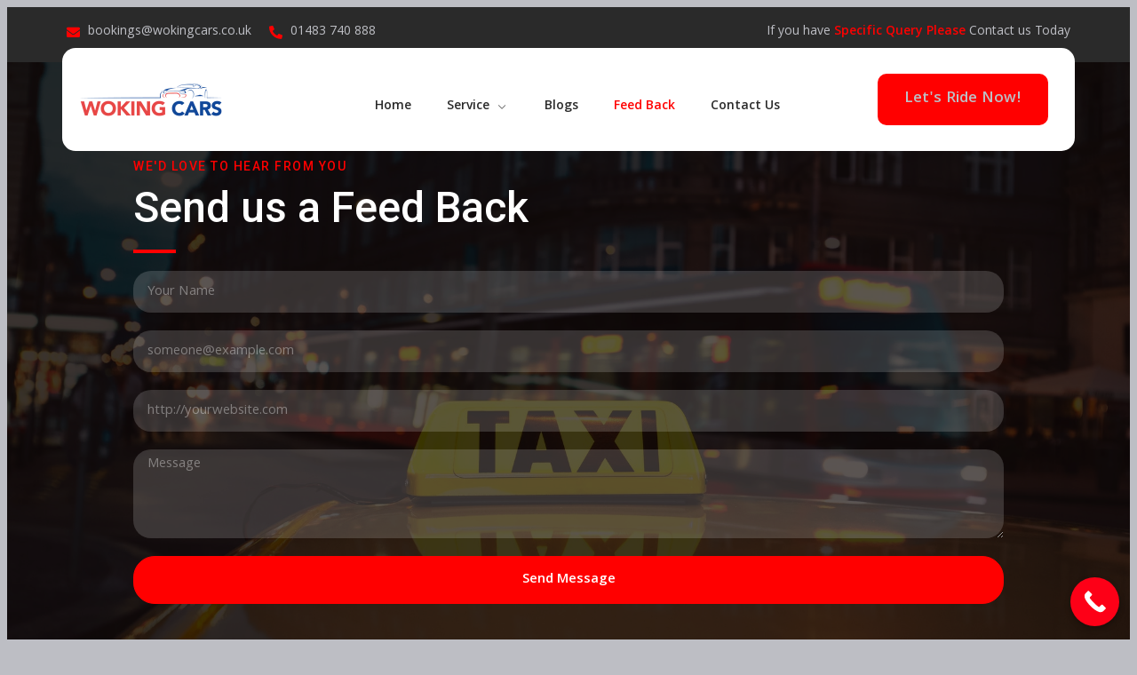

--- FILE ---
content_type: text/css
request_url: https://wokingcars.co.uk/wp-content/uploads/elementor/css/post-1159.css?ver=1748503486
body_size: 1051
content:
.elementor-kit-1159{--e-global-color-primary:#2A2A2A;--e-global-color-secondary:#BDBEC4;--e-global-color-text:#BF3434;--e-global-color-accent:#FF0000;--e-global-typography-primary-font-family:"Khula";--e-global-typography-primary-font-size:16px;--e-global-typography-primary-font-weight:400;--e-global-typography-secondary-font-family:"Khula";--e-global-typography-secondary-font-size:50px;--e-global-typography-secondary-font-weight:700;--e-global-typography-secondary-line-height:1.2em;--e-global-typography-text-font-family:"Khula";--e-global-typography-text-font-size:16px;--e-global-typography-text-font-weight:400;--e-global-typography-accent-font-family:"Khula";--e-global-typography-accent-font-size:15px;--e-global-typography-accent-font-weight:400;--e-global-typography-c128515-font-family:"Khula";--e-global-typography-c128515-font-size:16px;--e-global-typography-c128515-font-weight:600;--e-global-typography-3575ebf-font-family:"Khula";--e-global-typography-3575ebf-font-size:18px;--e-global-typography-3575ebf-font-weight:600;--e-global-typography-767107f-font-family:"Khula";--e-global-typography-767107f-font-size:15px;--e-global-typography-767107f-font-weight:600;--e-global-typography-0c756a5-font-family:"Khula";--e-global-typography-0c756a5-font-size:15px;--e-global-typography-0c756a5-font-weight:600;--e-global-typography-b1d7b5d-font-family:"Khula";--e-global-typography-b1d7b5d-font-size:60px;--e-global-typography-b1d7b5d-font-weight:700;--e-global-typography-b1d7b5d-line-height:1.2em;--e-global-typography-8e3baf4-font-family:"Khula";--e-global-typography-8e3baf4-font-size:18px;--e-global-typography-8e3baf4-font-weight:400;--e-global-typography-aa5f8ab-font-family:"Khula";--e-global-typography-aa5f8ab-font-size:18px;--e-global-typography-aa5f8ab-font-weight:600;--e-global-typography-367a413-font-family:"Khula";--e-global-typography-367a413-font-size:16px;--e-global-typography-367a413-font-weight:700;--e-global-typography-4f5527e-font-family:"Khula";--e-global-typography-4f5527e-font-size:24px;--e-global-typography-4f5527e-font-weight:600;--e-global-typography-8c4f1df-font-family:"Khula";--e-global-typography-8c4f1df-font-size:22px;--e-global-typography-8c4f1df-font-weight:600;--e-global-typography-37d4aae-font-family:"Khula";--e-global-typography-37d4aae-font-size:18px;--e-global-typography-37d4aae-font-weight:700;--e-global-typography-754e399-font-family:"Khula";--e-global-typography-754e399-font-size:18px;--e-global-typography-754e399-font-weight:600;--e-global-typography-7981668-font-family:"Khula";--e-global-typography-7981668-font-size:16px;--e-global-typography-7981668-font-weight:600;--e-global-typography-1c84dfe-font-family:"Khula";--e-global-typography-1c84dfe-font-size:20px;--e-global-typography-1c84dfe-font-weight:700;--e-global-typography-c68815b-font-family:"Khula";--e-global-typography-c68815b-font-size:40px;--e-global-typography-c68815b-font-weight:700;--e-global-typography-3f36f7f-font-family:"Khula";--e-global-typography-3f36f7f-font-size:26px;--e-global-typography-3f36f7f-font-weight:700;--e-global-typography-14036fa-font-family:"Khula";--e-global-typography-14036fa-font-size:24px;--e-global-typography-14036fa-font-weight:700;--e-global-typography-c4b1851-font-family:"Khula";--e-global-typography-c4b1851-font-size:60px;--e-global-typography-c4b1851-font-weight:700;--e-global-typography-3276d4b-font-family:"Khula";--e-global-typography-3276d4b-font-size:32px;--e-global-typography-3276d4b-font-weight:700;--e-global-typography-eada2df-font-family:"Khula";--e-global-typography-eada2df-font-size:28px;--e-global-typography-eada2df-font-weight:700;--e-global-typography-3239b3d-font-family:"Khula";--e-global-typography-3239b3d-font-size:24px;--e-global-typography-3239b3d-font-weight:700;--e-global-typography-3739cbd-font-family:"Khula";--e-global-typography-3739cbd-font-size:20px;--e-global-typography-3739cbd-font-weight:700;--e-global-typography-ac0f7d5-font-family:"Khula";--e-global-typography-ac0f7d5-font-size:18px;--e-global-typography-ac0f7d5-font-weight:700;background-color:var( --e-global-color-secondary );font-family:var( --e-global-typography-primary-font-family ), Sans-serif;font-size:var( --e-global-typography-primary-font-size );font-weight:var( --e-global-typography-primary-font-weight );}.elementor-kit-1159 button,.elementor-kit-1159 input[type="button"],.elementor-kit-1159 input[type="submit"],.elementor-kit-1159 .elementor-button{background-color:var( --e-global-color-accent );font-family:var( --e-global-typography-c128515-font-family ), Sans-serif;font-size:var( --e-global-typography-c128515-font-size );font-weight:var( --e-global-typography-c128515-font-weight );color:var( --e-global-color-primary );border-style:solid;border-width:0px 0px 0px 0px;border-radius:10px 10px 10px 10px;padding:18px 30px 18px 30px;}.elementor-kit-1159 button:hover,.elementor-kit-1159 button:focus,.elementor-kit-1159 input[type="button"]:hover,.elementor-kit-1159 input[type="button"]:focus,.elementor-kit-1159 input[type="submit"]:hover,.elementor-kit-1159 input[type="submit"]:focus,.elementor-kit-1159 .elementor-button:hover,.elementor-kit-1159 .elementor-button:focus{background-color:var( --e-global-color-primary );color:var( --e-global-color-accent );}.elementor-kit-1159 e-page-transition{background-color:#FFBC7D;}.elementor-kit-1159 a{color:var( --e-global-color-text );}.elementor-kit-1159 a:hover{color:var( --e-global-color-primary );}.elementor-kit-1159 h1{color:var( --e-global-color-primary );font-family:var( --e-global-typography-c4b1851-font-family ), Sans-serif;font-size:var( --e-global-typography-c4b1851-font-size );font-weight:var( --e-global-typography-c4b1851-font-weight );}.elementor-kit-1159 h2{color:var( --e-global-color-primary );font-family:var( --e-global-typography-3276d4b-font-family ), Sans-serif;font-size:var( --e-global-typography-3276d4b-font-size );font-weight:var( --e-global-typography-3276d4b-font-weight );}.elementor-kit-1159 h3{color:var( --e-global-color-primary );font-family:var( --e-global-typography-eada2df-font-family ), Sans-serif;font-size:var( --e-global-typography-eada2df-font-size );font-weight:var( --e-global-typography-eada2df-font-weight );}.elementor-kit-1159 h4{color:var( --e-global-color-primary );font-family:var( --e-global-typography-3239b3d-font-family ), Sans-serif;font-size:var( --e-global-typography-3239b3d-font-size );font-weight:var( --e-global-typography-3239b3d-font-weight );}.elementor-kit-1159 h5{color:var( --e-global-color-primary );font-family:var( --e-global-typography-3739cbd-font-family ), Sans-serif;font-size:var( --e-global-typography-3739cbd-font-size );font-weight:var( --e-global-typography-3739cbd-font-weight );}.elementor-kit-1159 h6{color:var( --e-global-color-primary );font-family:var( --e-global-typography-ac0f7d5-font-family ), Sans-serif;font-size:var( --e-global-typography-ac0f7d5-font-size );font-weight:var( --e-global-typography-ac0f7d5-font-weight );}.elementor-kit-1159 label{color:var( --e-global-color-primary );font-family:var( --e-global-typography-367a413-font-family ), Sans-serif;font-size:var( --e-global-typography-367a413-font-size );font-weight:var( --e-global-typography-367a413-font-weight );line-height:var( --e-global-typography-367a413-line-height );}.elementor-kit-1159 input:not([type="button"]):not([type="submit"]),.elementor-kit-1159 textarea,.elementor-kit-1159 .elementor-field-textual{font-family:var( --e-global-typography-text-font-family ), Sans-serif;font-size:var( --e-global-typography-text-font-size );font-weight:var( --e-global-typography-text-font-weight );color:var( --e-global-color-text );background-color:#F8F8F8;border-style:solid;border-width:1px 1px 1px 1px;border-color:#DADADA;border-radius:15px 15px 15px 15px;}.elementor-kit-1159 input:focus:not([type="button"]):not([type="submit"]),.elementor-kit-1159 textarea:focus,.elementor-kit-1159 .elementor-field-textual:focus{color:var( --e-global-color-primary );background-color:#F8F8F8;}.elementor-section.elementor-section-boxed > .elementor-container{max-width:1140px;}.e-con{--container-max-width:1140px;}.elementor-widget:not(:last-child){margin-block-end:20px;}.elementor-element{--widgets-spacing:20px 20px;}{}h1.entry-title{display:var(--page-title-display);}.site-header .site-branding{flex-direction:column;align-items:stretch;}.site-header{padding-inline-end:0px;padding-inline-start:0px;}.site-footer .site-branding{flex-direction:column;align-items:stretch;}@media(max-width:1024px){.elementor-kit-1159{--e-global-typography-primary-font-size:15px;--e-global-typography-secondary-font-size:45px;--e-global-typography-text-font-size:15px;--e-global-typography-accent-font-size:14px;--e-global-typography-c128515-font-size:15px;--e-global-typography-3575ebf-font-size:17px;--e-global-typography-767107f-font-size:14px;--e-global-typography-0c756a5-font-size:14px;--e-global-typography-b1d7b5d-font-size:50px;--e-global-typography-aa5f8ab-font-size:17px;--e-global-typography-367a413-font-size:15px;--e-global-typography-4f5527e-font-size:23px;--e-global-typography-8c4f1df-font-size:21px;--e-global-typography-37d4aae-font-size:17px;--e-global-typography-754e399-font-size:17px;--e-global-typography-7981668-font-size:15px;--e-global-typography-1c84dfe-font-size:19px;--e-global-typography-c68815b-font-size:35px;--e-global-typography-3f36f7f-font-size:24px;--e-global-typography-14036fa-font-size:23px;--e-global-typography-c4b1851-font-size:50px;--e-global-typography-3276d4b-font-size:31px;--e-global-typography-eada2df-font-size:27px;--e-global-typography-3239b3d-font-size:23px;--e-global-typography-3739cbd-font-size:19px;--e-global-typography-ac0f7d5-font-size:17px;font-size:var( --e-global-typography-primary-font-size );}.elementor-kit-1159 h1{font-size:var( --e-global-typography-c4b1851-font-size );}.elementor-kit-1159 h2{font-size:var( --e-global-typography-3276d4b-font-size );}.elementor-kit-1159 h3{font-size:var( --e-global-typography-eada2df-font-size );}.elementor-kit-1159 h4{font-size:var( --e-global-typography-3239b3d-font-size );}.elementor-kit-1159 h5{font-size:var( --e-global-typography-3739cbd-font-size );}.elementor-kit-1159 h6{font-size:var( --e-global-typography-ac0f7d5-font-size );}.elementor-kit-1159 button,.elementor-kit-1159 input[type="button"],.elementor-kit-1159 input[type="submit"],.elementor-kit-1159 .elementor-button{font-size:var( --e-global-typography-c128515-font-size );}.elementor-kit-1159 label{font-size:var( --e-global-typography-367a413-font-size );line-height:var( --e-global-typography-367a413-line-height );}.elementor-kit-1159 input:not([type="button"]):not([type="submit"]),.elementor-kit-1159 textarea,.elementor-kit-1159 .elementor-field-textual{font-size:var( --e-global-typography-text-font-size );}.elementor-section.elementor-section-boxed > .elementor-container{max-width:1024px;}.e-con{--container-max-width:1024px;}}@media(max-width:767px){.elementor-kit-1159{--e-global-typography-primary-font-size:14px;--e-global-typography-secondary-font-size:40px;--e-global-typography-text-font-size:14px;--e-global-typography-accent-font-size:13px;--e-global-typography-c128515-font-size:14px;--e-global-typography-3575ebf-font-size:16px;--e-global-typography-767107f-font-size:13px;--e-global-typography-0c756a5-font-size:13px;--e-global-typography-b1d7b5d-font-size:45px;--e-global-typography-aa5f8ab-font-size:16px;--e-global-typography-367a413-font-size:14px;--e-global-typography-4f5527e-font-size:22px;--e-global-typography-8c4f1df-font-size:20px;--e-global-typography-37d4aae-font-size:16px;--e-global-typography-754e399-font-size:16px;--e-global-typography-7981668-font-size:14px;--e-global-typography-1c84dfe-font-size:18px;--e-global-typography-c68815b-font-size:30px;--e-global-typography-3f36f7f-font-size:22px;--e-global-typography-14036fa-font-size:22px;--e-global-typography-c4b1851-font-size:45px;--e-global-typography-3276d4b-font-size:30px;--e-global-typography-eada2df-font-size:26px;--e-global-typography-3239b3d-font-size:22px;--e-global-typography-3739cbd-font-size:18px;--e-global-typography-ac0f7d5-font-size:16px;font-size:var( --e-global-typography-primary-font-size );}.elementor-kit-1159 h1{font-size:var( --e-global-typography-c4b1851-font-size );}.elementor-kit-1159 h2{font-size:var( --e-global-typography-3276d4b-font-size );}.elementor-kit-1159 h3{font-size:var( --e-global-typography-eada2df-font-size );}.elementor-kit-1159 h4{font-size:var( --e-global-typography-3239b3d-font-size );}.elementor-kit-1159 h5{font-size:var( --e-global-typography-3739cbd-font-size );}.elementor-kit-1159 h6{font-size:var( --e-global-typography-ac0f7d5-font-size );}.elementor-kit-1159 button,.elementor-kit-1159 input[type="button"],.elementor-kit-1159 input[type="submit"],.elementor-kit-1159 .elementor-button{font-size:var( --e-global-typography-c128515-font-size );}.elementor-kit-1159 label{font-size:var( --e-global-typography-367a413-font-size );line-height:var( --e-global-typography-367a413-line-height );}.elementor-kit-1159 input:not([type="button"]):not([type="submit"]),.elementor-kit-1159 textarea,.elementor-kit-1159 .elementor-field-textual{font-size:var( --e-global-typography-text-font-size );}.elementor-section.elementor-section-boxed > .elementor-container{max-width:767px;}.e-con{--container-max-width:767px;}}

--- FILE ---
content_type: text/css
request_url: https://wokingcars.co.uk/wp-content/uploads/elementor/css/post-744.css?ver=1748508954
body_size: 686
content:
.elementor-744 .elementor-element.elementor-element-2fc79325:not(.elementor-motion-effects-element-type-background), .elementor-744 .elementor-element.elementor-element-2fc79325 > .elementor-motion-effects-container > .elementor-motion-effects-layer{background-image:url("https://wokingcars.co.uk/wp-content/uploads/2022/10/taxi-car-and-tram-of-public-transportation-on-the-city-street-at-night.jpg");background-position:center center;background-repeat:no-repeat;background-size:cover;}.elementor-744 .elementor-element.elementor-element-2fc79325 > .elementor-background-overlay{background-color:#0c0300;opacity:0.8;transition:background 0.3s, border-radius 0.3s, opacity 0.3s;}.elementor-744 .elementor-element.elementor-element-2fc79325 > .elementor-container{max-width:1040px;}.elementor-744 .elementor-element.elementor-element-2fc79325{transition:background 0.3s, border 0.3s, border-radius 0.3s, box-shadow 0.3s;margin-top:-100px;margin-bottom:0px;padding:80px 0px 80px 0px;}.elementor-744 .elementor-element.elementor-element-20df31e7 > .elementor-widget-wrap > .elementor-widget:not(.elementor-widget__width-auto):not(.elementor-widget__width-initial):not(:last-child):not(.elementor-absolute){margin-bottom:12px;}.elementor-744 .elementor-element.elementor-element-2734d748 .elementor-heading-title{color:var( --e-global-color-accent );font-family:"Roboto", Sans-serif;font-size:0.875rem;font-weight:500;text-transform:uppercase;letter-spacing:1.5px;}.elementor-744 .elementor-element.elementor-element-75b00d17 .elementor-heading-title{color:#ffffff;font-family:"Roboto", Sans-serif;font-size:3rem;font-weight:500;line-height:1.1666em;}.elementor-744 .elementor-element.elementor-element-87891ef{--divider-border-style:solid;--divider-color:var( --e-global-color-accent );--divider-border-width:4px;}.elementor-744 .elementor-element.elementor-element-87891ef .elementor-divider-separator{width:48px;}.elementor-744 .elementor-element.elementor-element-87891ef .elementor-divider{padding-block-start:8px;padding-block-end:8px;}.elementor-744 .elementor-element.elementor-element-30d5ca39 .elementor-field-group{padding-right:calc( 16px/2 );padding-left:calc( 16px/2 );margin-bottom:20px;}.elementor-744 .elementor-element.elementor-element-30d5ca39 .elementor-form-fields-wrapper{margin-left:calc( -16px/2 );margin-right:calc( -16px/2 );margin-bottom:-20px;}.elementor-744 .elementor-element.elementor-element-30d5ca39 .elementor-field-group.recaptcha_v3-bottomleft, .elementor-744 .elementor-element.elementor-element-30d5ca39 .elementor-field-group.recaptcha_v3-bottomright{margin-bottom:0;}body.rtl .elementor-744 .elementor-element.elementor-element-30d5ca39 .elementor-labels-inline .elementor-field-group > label{padding-left:0px;}body:not(.rtl) .elementor-744 .elementor-element.elementor-element-30d5ca39 .elementor-labels-inline .elementor-field-group > label{padding-right:0px;}body .elementor-744 .elementor-element.elementor-element-30d5ca39 .elementor-labels-above .elementor-field-group > label{padding-bottom:0px;}.elementor-744 .elementor-element.elementor-element-30d5ca39 .elementor-field-type-html{padding-bottom:0px;}.elementor-744 .elementor-element.elementor-element-30d5ca39 .elementor-field-group .elementor-field{color:rgba(255,255,255,0.62);}.elementor-744 .elementor-element.elementor-element-30d5ca39 .elementor-field-group:not(.elementor-field-type-upload) .elementor-field:not(.elementor-select-wrapper){background-color:rgba(255,255,255,0.16);border-width:0px 0px 0px 0px;border-radius:20px 20px 20px 20px;}.elementor-744 .elementor-element.elementor-element-30d5ca39 .elementor-field-group .elementor-select-wrapper select{background-color:rgba(255,255,255,0.16);border-width:0px 0px 0px 0px;border-radius:20px 20px 20px 20px;}.elementor-744 .elementor-element.elementor-element-30d5ca39 .elementor-button{border-style:solid;border-width:1px 1px 1px 1px;border-radius:24px 24px 24px 24px;}.elementor-744 .elementor-element.elementor-element-30d5ca39 .e-form__buttons__wrapper__button-next{background-color:var( --e-global-color-accent );color:#ffffff;border-color:var( --e-global-color-accent );}.elementor-744 .elementor-element.elementor-element-30d5ca39 .elementor-button[type="submit"]{background-color:var( --e-global-color-accent );color:#ffffff;border-color:var( --e-global-color-accent );}.elementor-744 .elementor-element.elementor-element-30d5ca39 .elementor-button[type="submit"] svg *{fill:#ffffff;}.elementor-744 .elementor-element.elementor-element-30d5ca39 .e-form__buttons__wrapper__button-previous{color:#ffffff;}.elementor-744 .elementor-element.elementor-element-30d5ca39 .e-form__buttons__wrapper__button-next:hover{background-color:#ffffff;color:#cc9955;border-color:#ffffff;}.elementor-744 .elementor-element.elementor-element-30d5ca39 .elementor-button[type="submit"]:hover{background-color:#ffffff;color:#cc9955;border-color:#ffffff;}.elementor-744 .elementor-element.elementor-element-30d5ca39 .elementor-button[type="submit"]:hover svg *{fill:#cc9955;}.elementor-744 .elementor-element.elementor-element-30d5ca39 .e-form__buttons__wrapper__button-previous:hover{color:#ffffff;}.elementor-744 .elementor-element.elementor-element-30d5ca39{--e-form-steps-indicators-spacing:20px;--e-form-steps-indicator-padding:30px;--e-form-steps-indicator-inactive-secondary-color:#ffffff;--e-form-steps-indicator-active-secondary-color:#ffffff;--e-form-steps-indicator-completed-secondary-color:#ffffff;--e-form-steps-divider-width:1px;--e-form-steps-divider-gap:10px;}@media(max-width:1024px){.elementor-744 .elementor-element.elementor-element-75b00d17 .elementor-heading-title{font-size:2.5rem;}}@media(min-width:1025px){.elementor-744 .elementor-element.elementor-element-2fc79325:not(.elementor-motion-effects-element-type-background), .elementor-744 .elementor-element.elementor-element-2fc79325 > .elementor-motion-effects-container > .elementor-motion-effects-layer{background-attachment:fixed;}}@media(max-width:767px){.elementor-744 .elementor-element.elementor-element-2fc79325{margin-top:0px;margin-bottom:0px;padding:40px 0px 40px 0px;}.elementor-744 .elementor-element.elementor-element-2734d748 .elementor-heading-title{font-size:0.75rem;}.elementor-744 .elementor-element.elementor-element-75b00d17 .elementor-heading-title{font-size:2.5rem;}}

--- FILE ---
content_type: text/css
request_url: https://wokingcars.co.uk/wp-content/uploads/elementor/css/post-28.css?ver=1748503486
body_size: 2200
content:
.elementor-28 .elementor-element.elementor-element-6b2f7b7:not(.elementor-motion-effects-element-type-background), .elementor-28 .elementor-element.elementor-element-6b2f7b7 > .elementor-motion-effects-container > .elementor-motion-effects-layer{background-color:var( --e-global-color-primary );}.elementor-28 .elementor-element.elementor-element-6b2f7b7 > .elementor-container{max-width:1150px;}.elementor-28 .elementor-element.elementor-element-6b2f7b7{transition:background 0.3s, border 0.3s, border-radius 0.3s, box-shadow 0.3s;padding:5px 0px 50px 0px;}.elementor-28 .elementor-element.elementor-element-6b2f7b7 > .elementor-background-overlay{transition:background 0.3s, border-radius 0.3s, opacity 0.3s;}.elementor-bc-flex-widget .elementor-28 .elementor-element.elementor-element-be090b0.elementor-column .elementor-widget-wrap{align-items:center;}.elementor-28 .elementor-element.elementor-element-be090b0.elementor-column.elementor-element[data-element_type="column"] > .elementor-widget-wrap.elementor-element-populated{align-content:center;align-items:center;}.elementor-28 .elementor-element.elementor-element-c4d0de2 .elementor-icon-list-items:not(.elementor-inline-items) .elementor-icon-list-item:not(:last-child){padding-bottom:calc(20px/2);}.elementor-28 .elementor-element.elementor-element-c4d0de2 .elementor-icon-list-items:not(.elementor-inline-items) .elementor-icon-list-item:not(:first-child){margin-top:calc(20px/2);}.elementor-28 .elementor-element.elementor-element-c4d0de2 .elementor-icon-list-items.elementor-inline-items .elementor-icon-list-item{margin-right:calc(20px/2);margin-left:calc(20px/2);}.elementor-28 .elementor-element.elementor-element-c4d0de2 .elementor-icon-list-items.elementor-inline-items{margin-right:calc(-20px/2);margin-left:calc(-20px/2);}body.rtl .elementor-28 .elementor-element.elementor-element-c4d0de2 .elementor-icon-list-items.elementor-inline-items .elementor-icon-list-item:after{left:calc(-20px/2);}body:not(.rtl) .elementor-28 .elementor-element.elementor-element-c4d0de2 .elementor-icon-list-items.elementor-inline-items .elementor-icon-list-item:after{right:calc(-20px/2);}.elementor-28 .elementor-element.elementor-element-c4d0de2 .elementor-icon-list-icon i{color:var( --e-global-color-accent );transition:color 0.3s;}.elementor-28 .elementor-element.elementor-element-c4d0de2 .elementor-icon-list-icon svg{fill:var( --e-global-color-accent );transition:fill 0.3s;}.elementor-28 .elementor-element.elementor-element-c4d0de2{--icon-vertical-offset:0px;}.elementor-28 .elementor-element.elementor-element-c4d0de2 .elementor-icon-list-item > .elementor-icon-list-text, .elementor-28 .elementor-element.elementor-element-c4d0de2 .elementor-icon-list-item > a{font-family:var( --e-global-typography-accent-font-family ), Sans-serif;font-size:var( --e-global-typography-accent-font-size );font-weight:var( --e-global-typography-accent-font-weight );}.elementor-28 .elementor-element.elementor-element-c4d0de2 .elementor-icon-list-text{color:var( --e-global-color-secondary );transition:color 0.3s;}.elementor-bc-flex-widget .elementor-28 .elementor-element.elementor-element-25afb2b.elementor-column .elementor-widget-wrap{align-items:center;}.elementor-28 .elementor-element.elementor-element-25afb2b.elementor-column.elementor-element[data-element_type="column"] > .elementor-widget-wrap.elementor-element-populated{align-content:center;align-items:center;}.elementor-28 .elementor-element.elementor-element-b6c6bea .jeg-elementor-kit.jkit-heading{text-align:right;}.elementor-28 .elementor-element.elementor-element-b6c6bea .jeg-elementor-kit.jkit-heading .heading-title{-webkit-box-decoration-break:clone;box-decoration-break:clone;display:inline;font-family:var( --e-global-typography-accent-font-family ), Sans-serif;font-size:var( --e-global-typography-accent-font-size );font-weight:var( --e-global-typography-accent-font-weight );color:var( --e-global-color-secondary );}.elementor-28 .elementor-element.elementor-element-b6c6bea .jeg-elementor-kit.jkit-heading .heading-section-title{margin:0px 0px 0px 0px;}.elementor-28 .elementor-element.elementor-element-b6c6bea .jeg-elementor-kit.jkit-heading .heading-title > span{color:var( --e-global-color-accent );font-family:var( --e-global-typography-767107f-font-family ), Sans-serif;font-size:var( --e-global-typography-767107f-font-size );font-weight:var( --e-global-typography-767107f-font-weight );}.elementor-28 .elementor-element.elementor-element-cdf497a > .elementor-element-populated{margin:0px 0px 0px 0px;--e-column-margin-right:0px;--e-column-margin-left:0px;padding:0px 0px 0px 0px;}.elementor-28 .elementor-element.elementor-element-7c13417:not(.elementor-motion-effects-element-type-background), .elementor-28 .elementor-element.elementor-element-7c13417 > .elementor-motion-effects-container > .elementor-motion-effects-layer{background-color:#FFFFFF;}.elementor-28 .elementor-element.elementor-element-7c13417 > .elementor-container{max-width:1150px;}.elementor-28 .elementor-element.elementor-element-7c13417, .elementor-28 .elementor-element.elementor-element-7c13417 > .elementor-background-overlay{border-radius:15px 15px 15px 15px;}.elementor-28 .elementor-element.elementor-element-7c13417{transition:background 0.3s, border 0.3s, border-radius 0.3s, box-shadow 0.3s;margin-top:-55px;margin-bottom:0px;padding:0px 0px 0px 0px;z-index:1;}.elementor-28 .elementor-element.elementor-element-7c13417 > .elementor-background-overlay{transition:background 0.3s, border-radius 0.3s, opacity 0.3s;}.elementor-bc-flex-widget .elementor-28 .elementor-element.elementor-element-629e307.elementor-column .elementor-widget-wrap{align-items:center;}.elementor-28 .elementor-element.elementor-element-629e307.elementor-column.elementor-element[data-element_type="column"] > .elementor-widget-wrap.elementor-element-populated{align-content:center;align-items:center;}.elementor-28 .elementor-element.elementor-element-629e307 > .elementor-element-populated{margin:0px 0px 0px 20px;--e-column-margin-right:0px;--e-column-margin-left:20px;padding:0px 0px 0px 0px;}.elementor-28 .elementor-element.elementor-element-322de05{width:var( --container-widget-width, 160px );max-width:160px;--container-widget-width:160px;--container-widget-flex-grow:0;text-align:left;}.elementor-28 .elementor-element.elementor-element-322de05 > .elementor-widget-container{margin:0px 0px 0px 0px;padding:0px 0px 0px 0px;}.elementor-28 .elementor-element.elementor-element-322de05 img{width:100%;max-width:100%;}.elementor-28 .elementor-element.elementor-element-cbace33 > .elementor-element-populated{padding:0px 0px 0px 20px;}.elementor-28 .elementor-element.elementor-element-00b401f .jeg-elementor-kit.jkit-nav-menu .jkit-hamburger-menu{background-color:#E91A2F00;float:right;border-style:solid;}.elementor-28 .elementor-element.elementor-element-00b401f .jeg-elementor-kit.jkit-nav-menu .jkit-hamburger-menu:not(.hover-gradient):hover, .elementor-28 .elementor-element.elementor-element-00b401f .jeg-elementor-kit.jkit-nav-menu .jkit-hamburger-menu.hover-gradient:before{background-color:#C9172900;}.elementor-28 .elementor-element.elementor-element-00b401f .jeg-elementor-kit.jkit-nav-menu .jkit-menu-wrapper .jkit-nav-identity-panel .jkit-close-menu{background-color:#FFFFFF00;border-style:solid;}.elementor-28 .elementor-element.elementor-element-00b401f .jeg-elementor-kit.jkit-nav-menu .jkit-menu > ul, .elementor-28 .elementor-element.elementor-element-00b401f .jeg-elementor-kit.jkit-nav-menu .jkit-menu-wrapper:not(.active) .jkit-menu, .elementor-28 .elementor-element.elementor-element-00b401f .jeg-elementor-kit.jkit-nav-menu .jkit-menu-wrapper:not(.active) .jkit-menu > li > a{display:flex;}.elementor-28 .elementor-element.elementor-element-00b401f .jeg-elementor-kit.jkit-nav-menu .jkit-menu-wrapper .jkit-menu{justify-content:center;}.elementor-28 .elementor-element.elementor-element-00b401f .jeg-elementor-kit.jkit-nav-menu .jkit-menu-wrapper .jkit-menu .menu-item .sub-menu{left:unset;top:100%;right:unset;bottom:unset;}.elementor-28 .elementor-element.elementor-element-00b401f .jeg-elementor-kit.jkit-nav-menu .jkit-menu-wrapper .jkit-menu .menu-item .sub-menu .menu-item .sub-menu{left:100%;top:unset;right:unset;bottom:unset;}.elementor-28 .elementor-element.elementor-element-00b401f .jeg-elementor-kit.jkit-nav-menu .jkit-menu-wrapper{height:100px;}.elementor-28 .elementor-element.elementor-element-00b401f .jeg-elementor-kit.jkit-nav-menu .jkit-menu-wrapper .jkit-menu > li > a{font-family:var( --e-global-typography-0c756a5-font-family ), Sans-serif;font-size:var( --e-global-typography-0c756a5-font-size );font-weight:var( --e-global-typography-0c756a5-font-weight );padding:0px 20px 0px 20px;color:var( --e-global-color-primary );}.elementor-28 .elementor-element.elementor-element-00b401f .jeg-elementor-kit.jkit-nav-menu .jkit-menu-wrapper .jkit-menu > li > a svg{fill:var( --e-global-color-primary );}.elementor-28 .elementor-element.elementor-element-00b401f .jeg-elementor-kit.jkit-nav-menu .jkit-menu-wrapper .jkit-menu > li:hover > a{color:var( --e-global-color-accent );}.elementor-28 .elementor-element.elementor-element-00b401f .jeg-elementor-kit.jkit-nav-menu .jkit-menu-wrapper .jkit-menu > li:hover > a svg{fill:var( --e-global-color-accent );}.elementor-28 .elementor-element.elementor-element-00b401f .jeg-elementor-kit.jkit-nav-menu .jkit-menu-wrapper .jkit-menu > li.current-menu-item > a, .elementor-28 .elementor-element.elementor-element-00b401f .jeg-elementor-kit.jkit-nav-menu .jkit-menu-wrapper .jkit-menu > li.current-menu-ancestor > a{color:var( --e-global-color-accent );}.elementor-28 .elementor-element.elementor-element-00b401f .jeg-elementor-kit.jkit-nav-menu .jkit-menu-wrapper .jkit-menu > li.current-menu-item > a svg, .elementor-28 .elementor-element.elementor-element-00b401f .jeg-elementor-kit.jkit-nav-menu .jkit-menu-wrapper .jkit-menu > li.current-menu-ancestor > a svg{fill:var( --e-global-color-accent );}.elementor-28 .elementor-element.elementor-element-00b401f .jeg-elementor-kit.jkit-nav-menu .jkit-menu-wrapper .jkit-menu li.menu-item-has-children > a i, .elementor-28 .elementor-element.elementor-element-00b401f .jeg-elementor-kit.jkit-nav-menu .jkit-menu-wrapper .jkit-menu li.menu-item-has-children > a svg, .elementor-28 .elementor-element.elementor-element-00b401f .jeg-elementor-kit.jkit-nav-menu .jkit-menu-wrapper .jkit-menu li.has-mega-menu > a i, .elementor-28 .elementor-element.elementor-element-00b401f .jeg-elementor-kit.jkit-nav-menu .jkit-menu-wrapper .jkit-menu li.has-mega-menu > a svg{margin:0px 0px 0px 7px;border-style:solid;border-width:0px 0px 0px 0px;}.elementor-28 .elementor-element.elementor-element-00b401f .jeg-elementor-kit.jkit-nav-menu .jkit-menu-wrapper .jkit-menu .sub-menu li a{font-family:var( --e-global-typography-0c756a5-font-family ), Sans-serif;font-size:var( --e-global-typography-0c756a5-font-size );font-weight:var( --e-global-typography-0c756a5-font-weight );padding:16px 30px 16px 20px;}.elementor-28 .elementor-element.elementor-element-00b401f .jeg-elementor-kit.jkit-nav-menu .jkit-menu-wrapper .jkit-menu .sub-menu li a i{font-size:1px;}.elementor-28 .elementor-element.elementor-element-00b401f .jeg-elementor-kit.jkit-nav-menu .jkit-menu-wrapper .jkit-menu .sub-menu li a svg{width:1px;}.elementor-28 .elementor-element.elementor-element-00b401f .jeg-elementor-kit.jkit-nav-menu .jkit-menu-wrapper .jkit-menu .sub-menu li > a{color:var( --e-global-color-primary );}.elementor-28 .elementor-element.elementor-element-00b401f .jeg-elementor-kit.jkit-nav-menu .jkit-menu-wrapper .jkit-menu .sub-menu li > a svg{fill:var( --e-global-color-primary );}.elementor-28 .elementor-element.elementor-element-00b401f .jeg-elementor-kit.jkit-nav-menu .jkit-menu-wrapper .jkit-menu .sub-menu li:hover > a{color:var( --e-global-color-accent );}.elementor-28 .elementor-element.elementor-element-00b401f .jeg-elementor-kit.jkit-nav-menu .jkit-menu-wrapper .jkit-menu .sub-menu li:hover > a svg{fill:var( --e-global-color-accent );}.elementor-28 .elementor-element.elementor-element-00b401f .jeg-elementor-kit.jkit-nav-menu .jkit-menu-wrapper .jkit-menu .sub-menu li.current-menu-item > a{color:var( --e-global-color-accent );}.elementor-28 .elementor-element.elementor-element-00b401f .jeg-elementor-kit.jkit-nav-menu .jkit-menu-wrapper .jkit-menu .sub-menu li.current-menu-item > a svg{fill:var( --e-global-color-accent );}.elementor-28 .elementor-element.elementor-element-00b401f .jeg-elementor-kit.jkit-nav-menu .jkit-menu-wrapper .jkit-menu li.menu-item-has-children .sub-menu{border-radius:10px 10px 10px 10px;min-width:220px;}.elementor-28 .elementor-element.elementor-element-00b401f .jeg-elementor-kit.jkit-nav-menu .jkit-menu-wrapper .jkit-nav-identity-panel .jkit-nav-site-title .jkit-nav-logo img{object-fit:cover;}.elementor-bc-flex-widget .elementor-28 .elementor-element.elementor-element-e6c4705.elementor-column .elementor-widget-wrap{align-items:center;}.elementor-28 .elementor-element.elementor-element-e6c4705.elementor-column.elementor-element[data-element_type="column"] > .elementor-widget-wrap.elementor-element-populated{align-content:center;align-items:center;}.elementor-28 .elementor-element.elementor-element-e6c4705.elementor-column > .elementor-widget-wrap{justify-content:flex-end;}.elementor-28 .elementor-element.elementor-element-e6c4705 > .elementor-element-populated{margin:0px 20px 0px 0px;--e-column-margin-right:20px;--e-column-margin-left:0px;}.elementor-28 .elementor-element.elementor-element-05f02fc .jeg-elementor-kit.jkit-button .jkit-button-wrapper{background-color:var( --e-global-color-accent );width:100%;padding:20px 30px 20px 30px;font-family:"Khula", Sans-serif;font-size:18px;font-weight:600;color:var( --e-global-color-secondary );border-radius:10px 10px 10px 10px;}.elementor-28 .elementor-element.elementor-element-05f02fc .jeg-elementor-kit.jkit-button .jkit-button-wrapper:not(.hover-gradient):hover, .elementor-28 .elementor-element.elementor-element-05f02fc .jeg-elementor-kit.jkit-button .jkit-button-wrapper.hover-gradient:before{background-color:var( --e-global-color-primary );}.elementor-28 .elementor-element.elementor-element-05f02fc{width:auto;max-width:auto;}.elementor-28 .elementor-element.elementor-element-05f02fc .jeg-elementor-kit.jkit-button{text-align:center;}.elementor-28 .elementor-element.elementor-element-05f02fc .jeg-elementor-kit.jkit-button .jkit-button-wrapper svg{fill:var( --e-global-color-secondary );}.elementor-28 .elementor-element.elementor-element-05f02fc .jeg-elementor-kit.jkit-button .jkit-button-wrapper:hover{color:var( --e-global-color-accent );}.elementor-28 .elementor-element.elementor-element-05f02fc .jeg-elementor-kit.jkit-button .jkit-button-wrapper:hover svg{fill:var( --e-global-color-accent );}.elementor-28 .elementor-element.elementor-element-05f02fc .jeg-elementor-kit.jkit-button.icon-position-before .jkit-button-wrapper i, .elementor-28 .elementor-element.elementor-element-05f02fc .jeg-elementor-kit.jkit-button.icon-position-before .jkit-button-wrapper svg{margin-right:5px;}.elementor-28 .elementor-element.elementor-element-05f02fc .jeg-elementor-kit.jkit-button.icon-position-after .jkit-button-wrapper i, .elementor-28 .elementor-element.elementor-element-05f02fc .jeg-elementor-kit.jkit-button.icon-position-after .jkit-button-wrapper svg{margin-left:5px;}@media(max-width:1024px){.elementor-28 .elementor-element.elementor-element-be090b0 > .elementor-element-populated{margin:0px 10px 0px 10px;--e-column-margin-right:10px;--e-column-margin-left:10px;}.elementor-28 .elementor-element.elementor-element-c4d0de2{--e-icon-list-icon-align:right;--e-icon-list-icon-margin:0 0 0 calc(var(--e-icon-list-icon-size, 1em) * 0.25);}.elementor-28 .elementor-element.elementor-element-c4d0de2 .elementor-icon-list-item > .elementor-icon-list-text, .elementor-28 .elementor-element.elementor-element-c4d0de2 .elementor-icon-list-item > a{font-size:var( --e-global-typography-accent-font-size );}.elementor-28 .elementor-element.elementor-element-b6c6bea .jeg-elementor-kit.jkit-heading .heading-title{font-size:var( --e-global-typography-accent-font-size );}.elementor-28 .elementor-element.elementor-element-b6c6bea .jeg-elementor-kit.jkit-heading .heading-title > span{font-size:var( --e-global-typography-767107f-font-size );}.elementor-bc-flex-widget .elementor-28 .elementor-element.elementor-element-629e307.elementor-column .elementor-widget-wrap{align-items:center;}.elementor-28 .elementor-element.elementor-element-629e307.elementor-column.elementor-element[data-element_type="column"] > .elementor-widget-wrap.elementor-element-populated{align-content:center;align-items:center;}.elementor-28 .elementor-element.elementor-element-629e307 > .elementor-element-populated{margin:10px 0px 15px 20px;--e-column-margin-right:0px;--e-column-margin-left:20px;}.elementor-28 .elementor-element.elementor-element-322de05{width:var( --container-widget-width, 180px );max-width:180px;--container-widget-width:180px;--container-widget-flex-grow:0;}.elementor-28 .elementor-element.elementor-element-322de05 > .elementor-widget-container{margin:0px 0px 0px 0px;}.elementor-bc-flex-widget .elementor-28 .elementor-element.elementor-element-cbace33.elementor-column .elementor-widget-wrap{align-items:center;}.elementor-28 .elementor-element.elementor-element-cbace33.elementor-column.elementor-element[data-element_type="column"] > .elementor-widget-wrap.elementor-element-populated{align-content:center;align-items:center;}.elementor-28 .elementor-element.elementor-element-cbace33 > .elementor-element-populated{margin:0px 20px 0px 0px;--e-column-margin-right:20px;--e-column-margin-left:0px;}.elementor-28 .elementor-element.elementor-element-00b401f > .elementor-widget-container{margin:0px -3px 0px 0px;}.elementor-28 .elementor-element.elementor-element-00b401f .jeg-elementor-kit.jkit-nav-menu.break-point-mobile .jkit-menu-wrapper{background-color:#FFFFFF;}.elementor-28 .elementor-element.elementor-element-00b401f .jeg-elementor-kit.jkit-nav-menu.break-point-tablet .jkit-menu-wrapper{background-color:#FFFFFF;}.elementor-28 .elementor-element.elementor-element-00b401f .jeg-elementor-kit.jkit-nav-menu .jkit-menu-wrapper{padding:0px 25px 0px 25px;margin:0px 0px 0px 0px;}.elementor-28 .elementor-element.elementor-element-00b401f .jeg-elementor-kit.jkit-nav-menu .jkit-menu-wrapper .jkit-menu > li > a{font-size:var( --e-global-typography-0c756a5-font-size );padding:15px 15px 15px 6px;color:var( --e-global-color-primary );}.elementor-28 .elementor-element.elementor-element-00b401f .jeg-elementor-kit.jkit-nav-menu .jkit-menu-wrapper .jkit-menu > li > a svg{fill:var( --e-global-color-primary );}.elementor-28 .elementor-element.elementor-element-00b401f .jeg-elementor-kit.jkit-nav-menu .jkit-menu-wrapper .jkit-menu > li:hover > a{color:var( --e-global-color-accent );}.elementor-28 .elementor-element.elementor-element-00b401f .jeg-elementor-kit.jkit-nav-menu .jkit-menu-wrapper .jkit-menu > li:hover > a svg{fill:var( --e-global-color-accent );}.elementor-28 .elementor-element.elementor-element-00b401f .jeg-elementor-kit.jkit-nav-menu .jkit-menu-wrapper .jkit-menu > li.current-menu-item > a, .elementor-28 .elementor-element.elementor-element-00b401f .jeg-elementor-kit.jkit-nav-menu .jkit-menu-wrapper .jkit-menu > li.current-menu-ancestor > a{color:var( --e-global-color-accent );}.elementor-28 .elementor-element.elementor-element-00b401f .jeg-elementor-kit.jkit-nav-menu .jkit-menu-wrapper .jkit-menu > li.current-menu-item > a svg, .elementor-28 .elementor-element.elementor-element-00b401f .jeg-elementor-kit.jkit-nav-menu .jkit-menu-wrapper .jkit-menu > li.current-menu-ancestor > a svg{fill:var( --e-global-color-accent );}.elementor-28 .elementor-element.elementor-element-00b401f .jeg-elementor-kit.jkit-nav-menu .jkit-menu-wrapper .jkit-menu li.menu-item-has-children > a i, .elementor-28 .elementor-element.elementor-element-00b401f .jeg-elementor-kit.jkit-nav-menu .jkit-menu-wrapper .jkit-menu li.menu-item-has-children > a svg, .elementor-28 .elementor-element.elementor-element-00b401f .jeg-elementor-kit.jkit-nav-menu .jkit-menu-wrapper .jkit-menu li.has-mega-menu > a i, .elementor-28 .elementor-element.elementor-element-00b401f .jeg-elementor-kit.jkit-nav-menu .jkit-menu-wrapper .jkit-menu li.has-mega-menu > a svg{margin:0px 0px 0px 0px;border-width:0px 0px 0px 0px;}.elementor-28 .elementor-element.elementor-element-00b401f .jeg-elementor-kit.jkit-nav-menu .jkit-menu-wrapper .jkit-menu .sub-menu li a{font-size:var( --e-global-typography-0c756a5-font-size );}.elementor-28 .elementor-element.elementor-element-00b401f .jeg-elementor-kit.jkit-nav-menu .jkit-menu-wrapper .jkit-menu .sub-menu li > a{color:var( --e-global-color-primary );}.elementor-28 .elementor-element.elementor-element-00b401f .jeg-elementor-kit.jkit-nav-menu .jkit-menu-wrapper .jkit-menu .sub-menu li > a svg{fill:var( --e-global-color-primary );}.elementor-28 .elementor-element.elementor-element-00b401f .jeg-elementor-kit.jkit-nav-menu .jkit-menu-wrapper .jkit-menu .sub-menu li:hover > a{color:var( --e-global-color-accent );}.elementor-28 .elementor-element.elementor-element-00b401f .jeg-elementor-kit.jkit-nav-menu .jkit-menu-wrapper .jkit-menu .sub-menu li:hover > a svg{fill:var( --e-global-color-accent );}.elementor-28 .elementor-element.elementor-element-00b401f .jeg-elementor-kit.jkit-nav-menu .jkit-menu-wrapper .jkit-menu .sub-menu li.current-menu-item > a{color:var( --e-global-color-accent );}.elementor-28 .elementor-element.elementor-element-00b401f .jeg-elementor-kit.jkit-nav-menu .jkit-menu-wrapper .jkit-menu .sub-menu li.current-menu-item > a svg{fill:var( --e-global-color-accent );}.elementor-28 .elementor-element.elementor-element-00b401f .jeg-elementor-kit.jkit-nav-menu .jkit-hamburger-menu i{font-size:30px;}.elementor-28 .elementor-element.elementor-element-00b401f .jeg-elementor-kit.jkit-nav-menu .jkit-hamburger-menu svg{width:30px;fill:var( --e-global-color-primary );}.elementor-28 .elementor-element.elementor-element-00b401f .jeg-elementor-kit.jkit-nav-menu .jkit-hamburger-menu{border-width:0px 0px 0px 0px;border-radius:0px 0px 0px 0px;color:var( --e-global-color-primary );margin:0px 0px 0px 0px;padding:5px 0px 0px 0px;}.elementor-28 .elementor-element.elementor-element-00b401f .jeg-elementor-kit.jkit-nav-menu .jkit-hamburger-menu:hover{color:var( --e-global-color-accent );}.elementor-28 .elementor-element.elementor-element-00b401f .jeg-elementor-kit.jkit-nav-menu .jkit-hamburger-menu:hover svg{fill:var( --e-global-color-accent );}.elementor-28 .elementor-element.elementor-element-00b401f .jeg-elementor-kit.jkit-nav-menu .jkit-menu-wrapper .jkit-nav-identity-panel .jkit-close-menu i{font-size:21px;}.elementor-28 .elementor-element.elementor-element-00b401f .jeg-elementor-kit.jkit-nav-menu .jkit-menu-wrapper .jkit-nav-identity-panel .jkit-close-menu svg{width:21px;fill:var( --e-global-color-primary );}.elementor-28 .elementor-element.elementor-element-00b401f .jeg-elementor-kit.jkit-nav-menu .jkit-menu-wrapper .jkit-nav-identity-panel .jkit-close-menu{border-width:0px 0px 0px 0px;border-radius:50px 50px 50px 50px;color:var( --e-global-color-primary );margin:55px 12px 0px 0px;padding:12px 32px 15px 15px;}.elementor-28 .elementor-element.elementor-element-00b401f .jeg-elementor-kit.jkit-nav-menu .jkit-menu-wrapper .jkit-nav-identity-panel .jkit-close-menu:hover{color:var( --e-global-color-accent );}.elementor-28 .elementor-element.elementor-element-00b401f .jeg-elementor-kit.jkit-nav-menu .jkit-menu-wrapper .jkit-nav-identity-panel .jkit-close-menu:hover svg{fill:var( --e-global-color-accent );}.elementor-28 .elementor-element.elementor-element-00b401f .jeg-elementor-kit.jkit-nav-menu .jkit-menu-wrapper .jkit-nav-identity-panel .jkit-nav-site-title .jkit-nav-logo img{max-width:260px;width:120px;object-fit:contain;}.elementor-28 .elementor-element.elementor-element-00b401f .jeg-elementor-kit.jkit-nav-menu .jkit-menu-wrapper .jkit-nav-identity-panel .jkit-nav-site-title .jkit-nav-logo{margin:53px 0px 25px 0px;}.elementor-28 .elementor-element.elementor-element-05f02fc .jeg-elementor-kit.jkit-button .jkit-button-wrapper{font-size:15px;}}@media(max-width:767px){.elementor-28 .elementor-element.elementor-element-6b2f7b7{padding:0% 0% 7% 0%;}.elementor-28 .elementor-element.elementor-element-c4d0de2 .elementor-icon-list-item > .elementor-icon-list-text, .elementor-28 .elementor-element.elementor-element-c4d0de2 .elementor-icon-list-item > a{font-size:var( --e-global-typography-accent-font-size );}.elementor-28 .elementor-element.elementor-element-25afb2b > .elementor-element-populated{margin:0px 5px 0px 5px;--e-column-margin-right:5px;--e-column-margin-left:5px;}.elementor-28 .elementor-element.elementor-element-b6c6bea .jeg-elementor-kit.jkit-heading{text-align:center;}.elementor-28 .elementor-element.elementor-element-b6c6bea .jeg-elementor-kit.jkit-heading .heading-title{font-size:var( --e-global-typography-accent-font-size );}.elementor-28 .elementor-element.elementor-element-b6c6bea .jeg-elementor-kit.jkit-heading .heading-title > span{font-size:var( --e-global-typography-767107f-font-size );}.elementor-28 .elementor-element.elementor-element-7c13417{margin-top:-10%;margin-bottom:0%;}.elementor-28 .elementor-element.elementor-element-629e307{width:50%;}.elementor-28 .elementor-element.elementor-element-629e307 > .elementor-element-populated{margin:10px 0px 15px 5px;--e-column-margin-right:0px;--e-column-margin-left:5px;}.elementor-28 .elementor-element.elementor-element-322de05{width:var( --container-widget-width, 130px );max-width:130px;--container-widget-width:130px;--container-widget-flex-grow:0;text-align:left;}.elementor-28 .elementor-element.elementor-element-322de05 img{width:89%;}.elementor-28 .elementor-element.elementor-element-cbace33{width:50%;}.elementor-28 .elementor-element.elementor-element-cbace33 > .elementor-element-populated{margin:0px 15px 0px 0px;--e-column-margin-right:15px;--e-column-margin-left:0px;}.elementor-28 .elementor-element.elementor-element-00b401f > .elementor-widget-container{margin:0px -3px 0px 0px;}.elementor-28 .elementor-element.elementor-element-00b401f .jeg-elementor-kit.jkit-nav-menu .jkit-menu-wrapper .jkit-menu > li > a{font-size:var( --e-global-typography-0c756a5-font-size );}.elementor-28 .elementor-element.elementor-element-00b401f .jeg-elementor-kit.jkit-nav-menu .jkit-menu-wrapper .jkit-menu .sub-menu li a{font-size:var( --e-global-typography-0c756a5-font-size );}.elementor-28 .elementor-element.elementor-element-00b401f .jeg-elementor-kit.jkit-nav-menu .jkit-hamburger-menu i{font-size:26px;}.elementor-28 .elementor-element.elementor-element-00b401f .jeg-elementor-kit.jkit-nav-menu .jkit-hamburger-menu svg{width:26px;}.elementor-28 .elementor-element.elementor-element-00b401f .jeg-elementor-kit.jkit-nav-menu .jkit-hamburger-menu{padding:5px 0px 0px 10px;}.elementor-28 .elementor-element.elementor-element-00b401f .jeg-elementor-kit.jkit-nav-menu .jkit-menu-wrapper .jkit-nav-identity-panel .jkit-nav-site-title .jkit-nav-logo img{max-width:240px;}.elementor-28 .elementor-element.elementor-element-05f02fc .jeg-elementor-kit.jkit-button .jkit-button-wrapper{font-size:14px;}}@media(max-width:1024px) and (min-width:768px){.elementor-28 .elementor-element.elementor-element-be090b0{width:100%;}.elementor-28 .elementor-element.elementor-element-629e307{width:35%;}.elementor-28 .elementor-element.elementor-element-cbace33{width:65%;}.elementor-28 .elementor-element.elementor-element-e6c4705{width:100%;}}@media (max-width: 1024px) {.elementor-element.elementor-element-00b401f .jeg-elementor-kit.jkit-nav-menu .jkit-hamburger-menu { display: block; } }@media (max-width: 1024px) {.elementor-element.elementor-element-00b401f .jeg-elementor-kit.jkit-nav-menu .jkit-menu-wrapper { width: 100%; max-width: 360px; border-radius: 0; background-color: #f7f7f7; width: 100%; position: fixed; top: 0; left: -110%; height: 100%!important; box-shadow: 0 10px 30px 0 rgba(255,165,0,0); overflow-y: auto; overflow-x: hidden; padding-top: 0; padding-left: 0; padding-right: 0; display: flex; flex-direction: column-reverse; justify-content: flex-end; -moz-transition: left .6s cubic-bezier(.6,.1,.68,.53), width .6s; -webkit-transition: left .6s cubic-bezier(.6,.1,.68,.53), width .6s; -o-transition: left .6s cubic-bezier(.6,.1,.68,.53), width .6s; -ms-transition: left .6s cubic-bezier(.6,.1,.68,.53), width .6s; transition: left .6s cubic-bezier(.6,.1,.68,.53), width .6s; } }@media (max-width: 1024px) {.elementor-element.elementor-element-00b401f .jeg-elementor-kit.jkit-nav-menu .jkit-menu-wrapper.active { left: 0; } }@media (max-width: 1024px) {.elementor-element.elementor-element-00b401f .jeg-elementor-kit.jkit-nav-menu .jkit-menu-wrapper .jkit-menu-container { overflow-y: hidden; } }@media (max-width: 1024px) {.elementor-element.elementor-element-00b401f .jeg-elementor-kit.jkit-nav-menu .jkit-menu-wrapper .jkit-nav-identity-panel { padding: 10px 0px 10px 0px; display: block; position: relative; z-index: 5; width: 100%; } }@media (max-width: 1024px) {.elementor-element.elementor-element-00b401f .jeg-elementor-kit.jkit-nav-menu .jkit-menu-wrapper .jkit-nav-identity-panel .jkit-nav-site-title { display: inline-block; } }@media (max-width: 1024px) {.elementor-element.elementor-element-00b401f .jeg-elementor-kit.jkit-nav-menu .jkit-menu-wrapper .jkit-nav-identity-panel .jkit-close-menu { display: block; } }@media (max-width: 1024px) {.elementor-element.elementor-element-00b401f .jeg-elementor-kit.jkit-nav-menu .jkit-menu-wrapper .jkit-menu { display: block; height: 100%; overflow-y: auto; } }@media (max-width: 1024px) {.elementor-element.elementor-element-00b401f .jeg-elementor-kit.jkit-nav-menu .jkit-menu-wrapper .jkit-menu li.menu-item-has-children > a i { margin-left: auto; border: 1px solid var(--jkit-border-color); border-radius: 3px; padding: 4px 15px; } }@media (max-width: 1024px) {.elementor-element.elementor-element-00b401f .jeg-elementor-kit.jkit-nav-menu .jkit-menu-wrapper .jkit-menu li.menu-item-has-children > a svg { margin-left: auto; border: 1px solid var(--jkit-border-color); border-radius: 3px; } }@media (max-width: 1024px) {.elementor-element.elementor-element-00b401f .jeg-elementor-kit.jkit-nav-menu .jkit-menu-wrapper .jkit-menu li.menu-item-has-children .sub-menu { position: inherit; box-shadow: none; background: none; } }@media (max-width: 1024px) {.elementor-element.elementor-element-00b401f .jeg-elementor-kit.jkit-nav-menu .jkit-menu-wrapper .jkit-menu li { display: block; width: 100%; position: inherit; } }@media (max-width: 1024px) {.elementor-element.elementor-element-00b401f .jeg-elementor-kit.jkit-nav-menu .jkit-menu-wrapper .jkit-menu li .sub-menu { display: none; max-height: 2500px; opacity: 0; visibility: hidden; transition: max-height 5s ease-out; } }@media (max-width: 1024px) {.elementor-element.elementor-element-00b401f .jeg-elementor-kit.jkit-nav-menu .jkit-menu-wrapper .jkit-menu li .sub-menu.dropdown-open { display: block; opacity: 1; visibility: visible; } }@media (max-width: 1024px) {.elementor-element.elementor-element-00b401f .jeg-elementor-kit.jkit-nav-menu .jkit-menu-wrapper .jkit-menu li a { display: block; } }@media (max-width: 1024px) {.elementor-element.elementor-element-00b401f .jeg-elementor-kit.jkit-nav-menu .jkit-menu-wrapper .jkit-menu li a i { float: right; } }@media (max-width: 1024px) {.elementor-element.elementor-element-00b401f .jeg-elementor-kit.jkit-nav-menu .jkit-menu-wrapper .jkit-menu li a svg { float: right } }@media (min-width: 1025px) {.elementor-element.elementor-element-00b401f .jeg-elementor-kit.jkit-nav-menu .jkit-menu-wrapper .jkit-menu-container { height: 100%; } }@media (max-width: 1024px) {.admin-bar .elementor-element.elementor-element-00b401f .jeg-elementor-kit.jkit-nav-menu .jkit-menu-wrapper { top: 32px; } }@media (max-width: 782px) {.admin-bar .elementor-element.elementor-element-00b401f .jeg-elementor-kit.jkit-nav-menu .jkit-menu-wrapper { top: 46px; } }

--- FILE ---
content_type: text/css
request_url: https://wokingcars.co.uk/wp-content/uploads/elementor/css/post-33.css?ver=1748503486
body_size: 1785
content:
.elementor-33 .elementor-element.elementor-element-061d07c:not(.elementor-motion-effects-element-type-background), .elementor-33 .elementor-element.elementor-element-061d07c > .elementor-motion-effects-container > .elementor-motion-effects-layer{background-color:var( --e-global-color-accent );}.elementor-33 .elementor-element.elementor-element-061d07c > .elementor-background-overlay{background-image:url("https://wokingcars.co.uk/wp-content/uploads/2022/10/bg-footer.png");background-position:0% 36%;background-repeat:no-repeat;background-size:cover;opacity:0.1;transition:background 0.3s, border-radius 0.3s, opacity 0.3s;}.elementor-33 .elementor-element.elementor-element-061d07c{transition:background 0.3s, border 0.3s, border-radius 0.3s, box-shadow 0.3s;padding:80px 0px 80px 0px;}.elementor-33 .elementor-element.elementor-element-30dd23b.elementor-column > .elementor-widget-wrap{justify-content:center;}.elementor-33 .elementor-element.elementor-element-2877f63{text-align:center;}.elementor-33 .elementor-element.elementor-element-2877f63 .elementor-heading-title{color:var( --e-global-color-primary );font-family:var( --e-global-typography-3575ebf-font-family ), Sans-serif;font-size:var( --e-global-typography-3575ebf-font-size );font-weight:var( --e-global-typography-3575ebf-font-weight );}.elementor-33 .elementor-element.elementor-element-db6fd78 > .elementor-widget-container{margin:0px 0px -10px 0px;padding:0% 20% 0% 20%;}.elementor-33 .elementor-element.elementor-element-db6fd78 .jeg-elementor-kit.jkit-heading{text-align:center;}.elementor-33 .elementor-element.elementor-element-db6fd78 .jeg-elementor-kit.jkit-heading .heading-title{-webkit-box-decoration-break:clone;box-decoration-break:clone;display:inline;font-family:var( --e-global-typography-secondary-font-family ), Sans-serif;font-size:var( --e-global-typography-secondary-font-size );font-weight:var( --e-global-typography-secondary-font-weight );line-height:var( --e-global-typography-secondary-line-height );color:var( --e-global-color-primary );}.elementor-33 .elementor-element.elementor-element-db6fd78 .jeg-elementor-kit.jkit-heading .heading-section-title{margin:0px 0px 0px 0px;}.elementor-33 .elementor-element.elementor-element-db6fd78 .jeg-elementor-kit.jkit-heading .heading-title > span{color:var( --e-global-color-primary );font-family:var( --e-global-typography-secondary-font-family ), Sans-serif;font-size:var( --e-global-typography-secondary-font-size );font-weight:var( --e-global-typography-secondary-font-weight );line-height:var( --e-global-typography-secondary-line-height );padding:0px 0px 0px 0px;}.elementor-33 .elementor-element.elementor-element-32fea58{width:auto;max-width:auto;--icon-box-icon-margin:15px;}.elementor-33 .elementor-element.elementor-element-32fea58 > .elementor-widget-container{margin:10px 0px 0px 0px;}.elementor-33 .elementor-element.elementor-element-32fea58 .elementor-icon-box-wrapper{text-align:left;}.elementor-33 .elementor-element.elementor-element-32fea58 .elementor-icon-box-title{margin-bottom:0px;}.elementor-33 .elementor-element.elementor-element-32fea58.elementor-view-stacked .elementor-icon{background-color:var( --e-global-color-primary );fill:var( --e-global-color-accent );color:var( --e-global-color-accent );}.elementor-33 .elementor-element.elementor-element-32fea58.elementor-view-framed .elementor-icon, .elementor-33 .elementor-element.elementor-element-32fea58.elementor-view-default .elementor-icon{fill:var( --e-global-color-primary );color:var( --e-global-color-primary );border-color:var( --e-global-color-primary );}.elementor-33 .elementor-element.elementor-element-32fea58.elementor-view-framed .elementor-icon{background-color:var( --e-global-color-accent );}.elementor-33 .elementor-element.elementor-element-32fea58 .elementor-icon{font-size:30px;border-radius:10px 10px 10px 10px;}.elementor-33 .elementor-element.elementor-element-32fea58 .elementor-icon-box-title, .elementor-33 .elementor-element.elementor-element-32fea58 .elementor-icon-box-title a{font-family:var( --e-global-typography-c68815b-font-family ), Sans-serif;font-size:var( --e-global-typography-c68815b-font-size );font-weight:var( --e-global-typography-c68815b-font-weight );}.elementor-33 .elementor-element.elementor-element-b68a553:not(.elementor-motion-effects-element-type-background), .elementor-33 .elementor-element.elementor-element-b68a553 > .elementor-motion-effects-container > .elementor-motion-effects-layer{background-color:var( --e-global-color-primary );}.elementor-33 .elementor-element.elementor-element-b68a553 > .elementor-background-overlay{background-image:url("https://wokingcars.co.uk/wp-content/uploads/2022/10/dubai-aerial-view.jpg");background-position:bottom center;background-repeat:no-repeat;background-size:cover;opacity:0.05;transition:background 0.3s, border-radius 0.3s, opacity 0.3s;}.elementor-33 .elementor-element.elementor-element-b68a553 > .elementor-container{max-width:1150px;}.elementor-33 .elementor-element.elementor-element-b68a553{transition:background 0.3s, border 0.3s, border-radius 0.3s, box-shadow 0.3s;padding:100px 0px 20px 0px;}.elementor-33 .elementor-element.elementor-element-854a5ac > .elementor-container > .elementor-column > .elementor-widget-wrap{align-content:center;align-items:center;}.elementor-33 .elementor-element.elementor-element-854a5ac > .elementor-container{max-width:1220px;}.elementor-33 .elementor-element.elementor-element-854a5ac{margin-top:0px;margin-bottom:150px;padding:0px 0px 0px 0px;}.elementor-33 .elementor-element.elementor-element-a57ba4e > .elementor-element-populated{margin:0px 10px 0px 10px;--e-column-margin-right:10px;--e-column-margin-left:10px;}.elementor-33 .elementor-element.elementor-element-ac36371{text-align:center;}.elementor-33 .elementor-element.elementor-element-ac36371 .elementor-heading-title{color:var( --e-global-color-secondary );font-family:var( --e-global-typography-3f36f7f-font-family ), Sans-serif;font-size:var( --e-global-typography-3f36f7f-font-size );font-weight:var( --e-global-typography-3f36f7f-font-weight );}.elementor-33 .elementor-element.elementor-element-5b1628a .elementor-icon-list-items:not(.elementor-inline-items) .elementor-icon-list-item:not(:last-child){padding-bottom:calc(10px/2);}.elementor-33 .elementor-element.elementor-element-5b1628a .elementor-icon-list-items:not(.elementor-inline-items) .elementor-icon-list-item:not(:first-child){margin-top:calc(10px/2);}.elementor-33 .elementor-element.elementor-element-5b1628a .elementor-icon-list-items.elementor-inline-items .elementor-icon-list-item{margin-right:calc(10px/2);margin-left:calc(10px/2);}.elementor-33 .elementor-element.elementor-element-5b1628a .elementor-icon-list-items.elementor-inline-items{margin-right:calc(-10px/2);margin-left:calc(-10px/2);}body.rtl .elementor-33 .elementor-element.elementor-element-5b1628a .elementor-icon-list-items.elementor-inline-items .elementor-icon-list-item:after{left:calc(-10px/2);}body:not(.rtl) .elementor-33 .elementor-element.elementor-element-5b1628a .elementor-icon-list-items.elementor-inline-items .elementor-icon-list-item:after{right:calc(-10px/2);}.elementor-33 .elementor-element.elementor-element-5b1628a .elementor-icon-list-icon i{color:var( --e-global-color-accent );transition:color 0.3s;}.elementor-33 .elementor-element.elementor-element-5b1628a .elementor-icon-list-icon svg{fill:var( --e-global-color-accent );transition:fill 0.3s;}.elementor-33 .elementor-element.elementor-element-5b1628a{--icon-vertical-offset:0px;}.elementor-33 .elementor-element.elementor-element-5b1628a .elementor-icon-list-item > .elementor-icon-list-text, .elementor-33 .elementor-element.elementor-element-5b1628a .elementor-icon-list-item > a{font-family:var( --e-global-typography-accent-font-family ), Sans-serif;font-size:var( --e-global-typography-accent-font-size );font-weight:var( --e-global-typography-accent-font-weight );}.elementor-33 .elementor-element.elementor-element-5b1628a .elementor-icon-list-text{color:var( --e-global-color-secondary );transition:color 0.3s;}.elementor-33 .elementor-element.elementor-element-41f0496 > .elementor-element-populated{margin:0px 10px 0px 10px;--e-column-margin-right:10px;--e-column-margin-left:10px;}.elementor-33 .elementor-element.elementor-element-d63c5d9{text-align:center;}.elementor-33 .elementor-element.elementor-element-d63c5d9 .elementor-heading-title{color:var( --e-global-color-secondary );font-family:var( --e-global-typography-3f36f7f-font-family ), Sans-serif;font-size:var( --e-global-typography-3f36f7f-font-size );font-weight:var( --e-global-typography-3f36f7f-font-weight );}.elementor-33 .elementor-element.elementor-element-1919c11 .elementor-icon-list-items:not(.elementor-inline-items) .elementor-icon-list-item:not(:last-child){padding-bottom:calc(10px/2);}.elementor-33 .elementor-element.elementor-element-1919c11 .elementor-icon-list-items:not(.elementor-inline-items) .elementor-icon-list-item:not(:first-child){margin-top:calc(10px/2);}.elementor-33 .elementor-element.elementor-element-1919c11 .elementor-icon-list-items.elementor-inline-items .elementor-icon-list-item{margin-right:calc(10px/2);margin-left:calc(10px/2);}.elementor-33 .elementor-element.elementor-element-1919c11 .elementor-icon-list-items.elementor-inline-items{margin-right:calc(-10px/2);margin-left:calc(-10px/2);}body.rtl .elementor-33 .elementor-element.elementor-element-1919c11 .elementor-icon-list-items.elementor-inline-items .elementor-icon-list-item:after{left:calc(-10px/2);}body:not(.rtl) .elementor-33 .elementor-element.elementor-element-1919c11 .elementor-icon-list-items.elementor-inline-items .elementor-icon-list-item:after{right:calc(-10px/2);}.elementor-33 .elementor-element.elementor-element-1919c11 .elementor-icon-list-icon i{color:var( --e-global-color-accent );transition:color 0.3s;}.elementor-33 .elementor-element.elementor-element-1919c11 .elementor-icon-list-icon svg{fill:var( --e-global-color-accent );transition:fill 0.3s;}.elementor-33 .elementor-element.elementor-element-1919c11{--icon-vertical-offset:0px;}.elementor-33 .elementor-element.elementor-element-1919c11 .elementor-icon-list-item > .elementor-icon-list-text, .elementor-33 .elementor-element.elementor-element-1919c11 .elementor-icon-list-item > a{font-family:var( --e-global-typography-accent-font-family ), Sans-serif;font-size:var( --e-global-typography-accent-font-size );font-weight:var( --e-global-typography-accent-font-weight );}.elementor-33 .elementor-element.elementor-element-1919c11 .elementor-icon-list-text{color:var( --e-global-color-secondary );transition:color 0.3s;}.elementor-33 .elementor-element.elementor-element-c6c2a81 > .elementor-element-populated{margin:0px 10px 0px 10px;--e-column-margin-right:10px;--e-column-margin-left:10px;}.elementor-33 .elementor-element.elementor-element-e1bd2a7{text-align:center;}.elementor-33 .elementor-element.elementor-element-e1bd2a7 .elementor-heading-title{color:var( --e-global-color-secondary );font-family:var( --e-global-typography-3f36f7f-font-family ), Sans-serif;font-size:var( --e-global-typography-3f36f7f-font-size );font-weight:var( --e-global-typography-3f36f7f-font-weight );}.elementor-33 .elementor-element.elementor-element-b6b1f12 .elementor-icon-list-items:not(.elementor-inline-items) .elementor-icon-list-item:not(:last-child){padding-bottom:calc(10px/2);}.elementor-33 .elementor-element.elementor-element-b6b1f12 .elementor-icon-list-items:not(.elementor-inline-items) .elementor-icon-list-item:not(:first-child){margin-top:calc(10px/2);}.elementor-33 .elementor-element.elementor-element-b6b1f12 .elementor-icon-list-items.elementor-inline-items .elementor-icon-list-item{margin-right:calc(10px/2);margin-left:calc(10px/2);}.elementor-33 .elementor-element.elementor-element-b6b1f12 .elementor-icon-list-items.elementor-inline-items{margin-right:calc(-10px/2);margin-left:calc(-10px/2);}body.rtl .elementor-33 .elementor-element.elementor-element-b6b1f12 .elementor-icon-list-items.elementor-inline-items .elementor-icon-list-item:after{left:calc(-10px/2);}body:not(.rtl) .elementor-33 .elementor-element.elementor-element-b6b1f12 .elementor-icon-list-items.elementor-inline-items .elementor-icon-list-item:after{right:calc(-10px/2);}.elementor-33 .elementor-element.elementor-element-b6b1f12 .elementor-icon-list-icon i{color:var( --e-global-color-accent );transition:color 0.3s;}.elementor-33 .elementor-element.elementor-element-b6b1f12 .elementor-icon-list-icon svg{fill:var( --e-global-color-accent );transition:fill 0.3s;}.elementor-33 .elementor-element.elementor-element-b6b1f12{--icon-vertical-offset:0px;}.elementor-33 .elementor-element.elementor-element-b6b1f12 .elementor-icon-list-item > .elementor-icon-list-text, .elementor-33 .elementor-element.elementor-element-b6b1f12 .elementor-icon-list-item > a{font-family:var( --e-global-typography-accent-font-family ), Sans-serif;font-size:var( --e-global-typography-accent-font-size );font-weight:var( --e-global-typography-accent-font-weight );}.elementor-33 .elementor-element.elementor-element-b6b1f12 .elementor-icon-list-text{color:var( --e-global-color-secondary );transition:color 0.3s;}.elementor-bc-flex-widget .elementor-33 .elementor-element.elementor-element-9d357f9.elementor-column .elementor-widget-wrap{align-items:flex-start;}.elementor-33 .elementor-element.elementor-element-9d357f9.elementor-column.elementor-element[data-element_type="column"] > .elementor-widget-wrap.elementor-element-populated{align-content:flex-start;align-items:flex-start;}.elementor-33 .elementor-element.elementor-element-9d357f9 > .elementor-element-populated{margin:0px 10px 0px 10px;--e-column-margin-right:10px;--e-column-margin-left:10px;}.elementor-33 .elementor-element.elementor-element-f3b60fb{text-align:center;}.elementor-33 .elementor-element.elementor-element-f3b60fb .elementor-heading-title{color:var( --e-global-color-secondary );font-family:var( --e-global-typography-3f36f7f-font-family ), Sans-serif;font-size:var( --e-global-typography-3f36f7f-font-size );font-weight:var( --e-global-typography-3f36f7f-font-weight );}.elementor-33 .elementor-element.elementor-element-d314cb7 .jeg-elementor-kit.jkit-mailchimp .jkit-mailchimp-submit{background-color:var( --e-global-color-accent );padding:13px 0px 13px 8px;color:var( --e-global-color-primary );border-radius:7px 7px 7px 7px;}.elementor-33 .elementor-element.elementor-element-d314cb7 .jeg-elementor-kit.jkit-mailchimp .jkit-mailchimp-submit:hover{background-color:#E4A510;}.elementor-33 .elementor-element.elementor-element-d314cb7 > .elementor-widget-container{margin:0px 0px 0px 010px;}.elementor-33 .elementor-element.elementor-element-d314cb7 .jeg-elementor-kit.jkit-mailchimp .jkit-form-control{font-family:var( --e-global-typography-accent-font-family ), Sans-serif;font-size:var( --e-global-typography-accent-font-size );font-weight:var( --e-global-typography-accent-font-weight );color:var( --e-global-color-text );border-radius:7px 7px 7px 7px;padding:15px 18px 15px 18px;border-style:solid;border-width:0px 0px 0px 0px;}.elementor-33 .elementor-element.elementor-element-d314cb7 .jeg-elementor-kit.jkit-mailchimp.style-inline .jkit-input-wrapper:not(.jkit-submit-input-holder){margin-right:10px;}.elementor-33 .elementor-element.elementor-element-d314cb7 .jeg-elementor-kit.jkit-mailchimp .jkit-form-control::placeholder{font-family:var( --e-global-typography-accent-font-family ), Sans-serif;font-size:var( --e-global-typography-accent-font-size );font-weight:var( --e-global-typography-accent-font-weight );color:#B5B5B5;}.elementor-33 .elementor-element.elementor-element-d314cb7 .jeg-elementor-kit.jkit-mailchimp.style-inline .jkit-submit-input-holder{align-self:center;-webkit-box-flex:57px;-ms-flex:0 0 57px;flex:0 0 57px;}.elementor-33 .elementor-element.elementor-element-d314cb7 .jeg-elementor-kit.jkit-mailchimp.style-full .jkit-mailchimp-submit{width:57px;}.elementor-33 .elementor-element.elementor-element-d314cb7 .jeg-elementor-kit.jkit-mailchimp .jkit-mailchimp-submit svg{fill:var( --e-global-color-primary );}.elementor-33 .elementor-element.elementor-element-7cb6beb > .elementor-container > .elementor-column > .elementor-widget-wrap{align-content:center;align-items:center;}.elementor-33 .elementor-element.elementor-element-7cb6beb > .elementor-container{max-width:1220px;}.elementor-33 .elementor-element.elementor-element-7cb6beb{border-style:solid;border-width:1px 0px 0px 0px;border-color:#FFFFFF17;transition:background 0.3s, border 0.3s, border-radius 0.3s, box-shadow 0.3s;padding:40px 0px 0px 0px;}.elementor-33 .elementor-element.elementor-element-7cb6beb > .elementor-background-overlay{transition:background 0.3s, border-radius 0.3s, opacity 0.3s;}.elementor-33 .elementor-element.elementor-element-599183b{text-align:left;color:var( --e-global-color-secondary );font-family:var( --e-global-typography-accent-font-family ), Sans-serif;font-size:var( --e-global-typography-accent-font-size );font-weight:var( --e-global-typography-accent-font-weight );}@media(max-width:1024px) and (min-width:768px){.elementor-33 .elementor-element.elementor-element-a57ba4e{width:50%;}.elementor-33 .elementor-element.elementor-element-41f0496{width:50%;}.elementor-33 .elementor-element.elementor-element-c6c2a81{width:50%;}.elementor-33 .elementor-element.elementor-element-9d357f9{width:50%;}.elementor-33 .elementor-element.elementor-element-ff8cd0a{width:31%;}.elementor-33 .elementor-element.elementor-element-773c6da{width:38%;}}@media(max-width:1024px){.elementor-33 .elementor-element.elementor-element-061d07c > .elementor-background-overlay{background-position:0px 0px;}.elementor-33 .elementor-element.elementor-element-061d07c{padding:80px 10px 80px 10px;}.elementor-33 .elementor-element.elementor-element-2877f63 .elementor-heading-title{font-size:var( --e-global-typography-3575ebf-font-size );}.elementor-33 .elementor-element.elementor-element-db6fd78 > .elementor-widget-container{padding:0px 0px 0px 0px;}.elementor-33 .elementor-element.elementor-element-db6fd78 .jeg-elementor-kit.jkit-heading .heading-title{font-size:var( --e-global-typography-secondary-font-size );line-height:var( --e-global-typography-secondary-line-height );}.elementor-33 .elementor-element.elementor-element-db6fd78 .jeg-elementor-kit.jkit-heading .heading-title > span{font-size:var( --e-global-typography-secondary-font-size );line-height:var( --e-global-typography-secondary-line-height );}.elementor-33 .elementor-element.elementor-element-32fea58 .elementor-icon-box-title, .elementor-33 .elementor-element.elementor-element-32fea58 .elementor-icon-box-title a{font-size:var( --e-global-typography-c68815b-font-size );}.elementor-33 .elementor-element.elementor-element-b68a553{padding:80px 20px 20px 20px;}.elementor-33 .elementor-element.elementor-element-57fba9f > .elementor-element-populated{padding:0px 0px 0px 0px;}.elementor-33 .elementor-element.elementor-element-854a5ac{margin-top:0px;margin-bottom:100px;}.elementor-33 .elementor-element.elementor-element-ac36371 .elementor-heading-title{font-size:var( --e-global-typography-3f36f7f-font-size );}.elementor-33 .elementor-element.elementor-element-5b1628a{--e-icon-list-icon-align:right;--e-icon-list-icon-margin:0 0 0 calc(var(--e-icon-list-icon-size, 1em) * 0.25);}.elementor-33 .elementor-element.elementor-element-5b1628a .elementor-icon-list-item > .elementor-icon-list-text, .elementor-33 .elementor-element.elementor-element-5b1628a .elementor-icon-list-item > a{font-size:var( --e-global-typography-accent-font-size );}.elementor-33 .elementor-element.elementor-element-d63c5d9 .elementor-heading-title{font-size:var( --e-global-typography-3f36f7f-font-size );}.elementor-33 .elementor-element.elementor-element-1919c11{--e-icon-list-icon-align:right;--e-icon-list-icon-margin:0 0 0 calc(var(--e-icon-list-icon-size, 1em) * 0.25);}.elementor-33 .elementor-element.elementor-element-1919c11 .elementor-icon-list-item > .elementor-icon-list-text, .elementor-33 .elementor-element.elementor-element-1919c11 .elementor-icon-list-item > a{font-size:var( --e-global-typography-accent-font-size );}.elementor-33 .elementor-element.elementor-element-c6c2a81 > .elementor-element-populated{margin:50px 0px 0px 0px;--e-column-margin-right:0px;--e-column-margin-left:0px;}.elementor-33 .elementor-element.elementor-element-e1bd2a7 .elementor-heading-title{font-size:var( --e-global-typography-3f36f7f-font-size );}.elementor-33 .elementor-element.elementor-element-b6b1f12{--e-icon-list-icon-align:right;--e-icon-list-icon-margin:0 0 0 calc(var(--e-icon-list-icon-size, 1em) * 0.25);}.elementor-33 .elementor-element.elementor-element-b6b1f12 .elementor-icon-list-item > .elementor-icon-list-text, .elementor-33 .elementor-element.elementor-element-b6b1f12 .elementor-icon-list-item > a{font-size:var( --e-global-typography-accent-font-size );}.elementor-bc-flex-widget .elementor-33 .elementor-element.elementor-element-9d357f9.elementor-column .elementor-widget-wrap{align-items:flex-end;}.elementor-33 .elementor-element.elementor-element-9d357f9.elementor-column.elementor-element[data-element_type="column"] > .elementor-widget-wrap.elementor-element-populated{align-content:flex-end;align-items:flex-end;}.elementor-33 .elementor-element.elementor-element-f3b60fb .elementor-heading-title{font-size:var( --e-global-typography-3f36f7f-font-size );}.elementor-33 .elementor-element.elementor-element-d314cb7 > .elementor-widget-container{margin:0px 0px 0px 30px;}.elementor-33 .elementor-element.elementor-element-d314cb7 .jeg-elementor-kit.jkit-mailchimp .jkit-form-control{font-size:var( --e-global-typography-accent-font-size );}.elementor-33 .elementor-element.elementor-element-d314cb7 .jeg-elementor-kit.jkit-mailchimp .jkit-form-control::placeholder{font-size:var( --e-global-typography-accent-font-size );}.elementor-33 .elementor-element.elementor-element-7cb6beb{padding:30px 0px 0px 0px;}.elementor-33 .elementor-element.elementor-element-599183b{font-size:var( --e-global-typography-accent-font-size );}}@media(max-width:767px){.elementor-33 .elementor-element.elementor-element-061d07c > .elementor-background-overlay{background-position:0px 0px;}.elementor-33 .elementor-element.elementor-element-061d07c{padding:50px 5px 50px 5px;}.elementor-33 .elementor-element.elementor-element-2877f63 .elementor-heading-title{font-size:var( --e-global-typography-3575ebf-font-size );}.elementor-33 .elementor-element.elementor-element-db6fd78 .jeg-elementor-kit.jkit-heading .heading-title{font-size:var( --e-global-typography-secondary-font-size );line-height:var( --e-global-typography-secondary-line-height );}.elementor-33 .elementor-element.elementor-element-db6fd78 .jeg-elementor-kit.jkit-heading .heading-title > span{font-size:var( --e-global-typography-secondary-font-size );line-height:var( --e-global-typography-secondary-line-height );}.elementor-33 .elementor-element.elementor-element-32fea58 .elementor-icon-box-wrapper{text-align:center;}.elementor-33 .elementor-element.elementor-element-32fea58 .elementor-icon{font-size:25px;}.elementor-33 .elementor-element.elementor-element-32fea58 .elementor-icon-box-title, .elementor-33 .elementor-element.elementor-element-32fea58 .elementor-icon-box-title a{font-size:var( --e-global-typography-c68815b-font-size );}.elementor-33 .elementor-element.elementor-element-b68a553{padding:50px 15px 15px 15px;}.elementor-33 .elementor-element.elementor-element-a57ba4e > .elementor-element-populated{margin:0px 0px 0px 0px;--e-column-margin-right:0px;--e-column-margin-left:0px;}.elementor-33 .elementor-element.elementor-element-ac36371 .elementor-heading-title{font-size:var( --e-global-typography-3f36f7f-font-size );}.elementor-33 .elementor-element.elementor-element-5b1628a .elementor-icon-list-item > .elementor-icon-list-text, .elementor-33 .elementor-element.elementor-element-5b1628a .elementor-icon-list-item > a{font-size:var( --e-global-typography-accent-font-size );}.elementor-33 .elementor-element.elementor-element-41f0496 > .elementor-element-populated{margin:40px 0px 0px 0px;--e-column-margin-right:0px;--e-column-margin-left:0px;}.elementor-33 .elementor-element.elementor-element-d63c5d9 .elementor-heading-title{font-size:var( --e-global-typography-3f36f7f-font-size );}.elementor-33 .elementor-element.elementor-element-1919c11 .elementor-icon-list-item > .elementor-icon-list-text, .elementor-33 .elementor-element.elementor-element-1919c11 .elementor-icon-list-item > a{font-size:var( --e-global-typography-accent-font-size );}.elementor-33 .elementor-element.elementor-element-c6c2a81 > .elementor-element-populated{margin:40px 0px 0px 0px;--e-column-margin-right:0px;--e-column-margin-left:0px;}.elementor-33 .elementor-element.elementor-element-e1bd2a7 .elementor-heading-title{font-size:var( --e-global-typography-3f36f7f-font-size );}.elementor-33 .elementor-element.elementor-element-b6b1f12 .elementor-icon-list-item > .elementor-icon-list-text, .elementor-33 .elementor-element.elementor-element-b6b1f12 .elementor-icon-list-item > a{font-size:var( --e-global-typography-accent-font-size );}.elementor-33 .elementor-element.elementor-element-9d357f9 > .elementor-element-populated{margin:40px 0px 0px 0px;--e-column-margin-right:0px;--e-column-margin-left:0px;}.elementor-33 .elementor-element.elementor-element-f3b60fb .elementor-heading-title{font-size:var( --e-global-typography-3f36f7f-font-size );}.elementor-33 .elementor-element.elementor-element-d314cb7 > .elementor-widget-container{margin:0px 0px 0px 0px;}.elementor-33 .elementor-element.elementor-element-d314cb7 .jeg-elementor-kit.jkit-mailchimp .jkit-form-control{font-size:var( --e-global-typography-accent-font-size );}.elementor-33 .elementor-element.elementor-element-d314cb7 .jeg-elementor-kit.jkit-mailchimp .jkit-form-control::placeholder{font-size:var( --e-global-typography-accent-font-size );}.elementor-33 .elementor-element.elementor-element-d314cb7 .jeg-elementor-kit.jkit-mailchimp .jkit-mailchimp-submit{padding:14px 0px 9px 8px;}.elementor-33 .elementor-element.elementor-element-599183b{text-align:center;font-size:var( --e-global-typography-accent-font-size );}.elementor-33 .elementor-element.elementor-element-773c6da > .elementor-element-populated{margin:20px 0px 20px 0px;--e-column-margin-right:0px;--e-column-margin-left:0px;}}@media (max-width: 767px) {.elementor-element.elementor-element-d314cb7 .jeg-elementor-kit.jkit-mailchimp.style-inline .jkit-form-wrapper.extra-fields .jkit-submit-input-holder{ -webkit-box-flex:0; -ms-flex:0 0 100%; flex:0 0 100%; max-width:100%; } }@media (max-width: 767px) {.elementor-element.elementor-element-d314cb7 .jeg-elementor-kit.jkit-mailchimp.jeg-elementor-kit.jkit-mailchimp.style-inline .jkit-form-wrapper.extra-fields .jkit-input-wrapper:nth-last-child(2) { margin-right: 0!important; } }